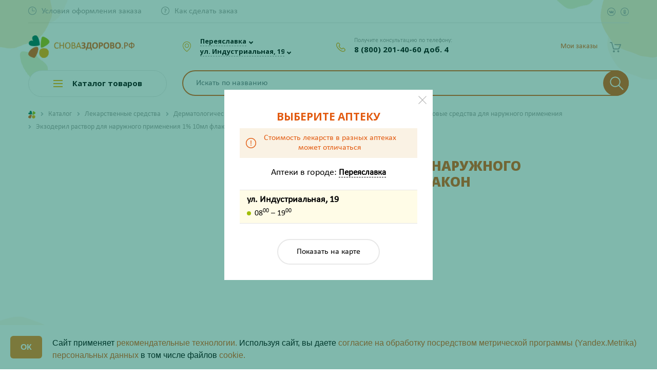

--- FILE ---
content_type: text/html; charset=utf-8
request_url: https://www.google.com/recaptcha/api2/anchor?ar=1&k=6LcEyKodAAAAAMcXgKL-HVvdJ7vr2U6lsEebuGp9&co=aHR0cHM6Ly9wZXJleWFzbGF2a2Euc25vdmF6ZG9yb3ZvLnJ1OjQ0Mw..&hl=en&v=PoyoqOPhxBO7pBk68S4YbpHZ&size=invisible&anchor-ms=20000&execute-ms=30000&cb=w32hhoe1x2xa
body_size: 48719
content:
<!DOCTYPE HTML><html dir="ltr" lang="en"><head><meta http-equiv="Content-Type" content="text/html; charset=UTF-8">
<meta http-equiv="X-UA-Compatible" content="IE=edge">
<title>reCAPTCHA</title>
<style type="text/css">
/* cyrillic-ext */
@font-face {
  font-family: 'Roboto';
  font-style: normal;
  font-weight: 400;
  font-stretch: 100%;
  src: url(//fonts.gstatic.com/s/roboto/v48/KFO7CnqEu92Fr1ME7kSn66aGLdTylUAMa3GUBHMdazTgWw.woff2) format('woff2');
  unicode-range: U+0460-052F, U+1C80-1C8A, U+20B4, U+2DE0-2DFF, U+A640-A69F, U+FE2E-FE2F;
}
/* cyrillic */
@font-face {
  font-family: 'Roboto';
  font-style: normal;
  font-weight: 400;
  font-stretch: 100%;
  src: url(//fonts.gstatic.com/s/roboto/v48/KFO7CnqEu92Fr1ME7kSn66aGLdTylUAMa3iUBHMdazTgWw.woff2) format('woff2');
  unicode-range: U+0301, U+0400-045F, U+0490-0491, U+04B0-04B1, U+2116;
}
/* greek-ext */
@font-face {
  font-family: 'Roboto';
  font-style: normal;
  font-weight: 400;
  font-stretch: 100%;
  src: url(//fonts.gstatic.com/s/roboto/v48/KFO7CnqEu92Fr1ME7kSn66aGLdTylUAMa3CUBHMdazTgWw.woff2) format('woff2');
  unicode-range: U+1F00-1FFF;
}
/* greek */
@font-face {
  font-family: 'Roboto';
  font-style: normal;
  font-weight: 400;
  font-stretch: 100%;
  src: url(//fonts.gstatic.com/s/roboto/v48/KFO7CnqEu92Fr1ME7kSn66aGLdTylUAMa3-UBHMdazTgWw.woff2) format('woff2');
  unicode-range: U+0370-0377, U+037A-037F, U+0384-038A, U+038C, U+038E-03A1, U+03A3-03FF;
}
/* math */
@font-face {
  font-family: 'Roboto';
  font-style: normal;
  font-weight: 400;
  font-stretch: 100%;
  src: url(//fonts.gstatic.com/s/roboto/v48/KFO7CnqEu92Fr1ME7kSn66aGLdTylUAMawCUBHMdazTgWw.woff2) format('woff2');
  unicode-range: U+0302-0303, U+0305, U+0307-0308, U+0310, U+0312, U+0315, U+031A, U+0326-0327, U+032C, U+032F-0330, U+0332-0333, U+0338, U+033A, U+0346, U+034D, U+0391-03A1, U+03A3-03A9, U+03B1-03C9, U+03D1, U+03D5-03D6, U+03F0-03F1, U+03F4-03F5, U+2016-2017, U+2034-2038, U+203C, U+2040, U+2043, U+2047, U+2050, U+2057, U+205F, U+2070-2071, U+2074-208E, U+2090-209C, U+20D0-20DC, U+20E1, U+20E5-20EF, U+2100-2112, U+2114-2115, U+2117-2121, U+2123-214F, U+2190, U+2192, U+2194-21AE, U+21B0-21E5, U+21F1-21F2, U+21F4-2211, U+2213-2214, U+2216-22FF, U+2308-230B, U+2310, U+2319, U+231C-2321, U+2336-237A, U+237C, U+2395, U+239B-23B7, U+23D0, U+23DC-23E1, U+2474-2475, U+25AF, U+25B3, U+25B7, U+25BD, U+25C1, U+25CA, U+25CC, U+25FB, U+266D-266F, U+27C0-27FF, U+2900-2AFF, U+2B0E-2B11, U+2B30-2B4C, U+2BFE, U+3030, U+FF5B, U+FF5D, U+1D400-1D7FF, U+1EE00-1EEFF;
}
/* symbols */
@font-face {
  font-family: 'Roboto';
  font-style: normal;
  font-weight: 400;
  font-stretch: 100%;
  src: url(//fonts.gstatic.com/s/roboto/v48/KFO7CnqEu92Fr1ME7kSn66aGLdTylUAMaxKUBHMdazTgWw.woff2) format('woff2');
  unicode-range: U+0001-000C, U+000E-001F, U+007F-009F, U+20DD-20E0, U+20E2-20E4, U+2150-218F, U+2190, U+2192, U+2194-2199, U+21AF, U+21E6-21F0, U+21F3, U+2218-2219, U+2299, U+22C4-22C6, U+2300-243F, U+2440-244A, U+2460-24FF, U+25A0-27BF, U+2800-28FF, U+2921-2922, U+2981, U+29BF, U+29EB, U+2B00-2BFF, U+4DC0-4DFF, U+FFF9-FFFB, U+10140-1018E, U+10190-1019C, U+101A0, U+101D0-101FD, U+102E0-102FB, U+10E60-10E7E, U+1D2C0-1D2D3, U+1D2E0-1D37F, U+1F000-1F0FF, U+1F100-1F1AD, U+1F1E6-1F1FF, U+1F30D-1F30F, U+1F315, U+1F31C, U+1F31E, U+1F320-1F32C, U+1F336, U+1F378, U+1F37D, U+1F382, U+1F393-1F39F, U+1F3A7-1F3A8, U+1F3AC-1F3AF, U+1F3C2, U+1F3C4-1F3C6, U+1F3CA-1F3CE, U+1F3D4-1F3E0, U+1F3ED, U+1F3F1-1F3F3, U+1F3F5-1F3F7, U+1F408, U+1F415, U+1F41F, U+1F426, U+1F43F, U+1F441-1F442, U+1F444, U+1F446-1F449, U+1F44C-1F44E, U+1F453, U+1F46A, U+1F47D, U+1F4A3, U+1F4B0, U+1F4B3, U+1F4B9, U+1F4BB, U+1F4BF, U+1F4C8-1F4CB, U+1F4D6, U+1F4DA, U+1F4DF, U+1F4E3-1F4E6, U+1F4EA-1F4ED, U+1F4F7, U+1F4F9-1F4FB, U+1F4FD-1F4FE, U+1F503, U+1F507-1F50B, U+1F50D, U+1F512-1F513, U+1F53E-1F54A, U+1F54F-1F5FA, U+1F610, U+1F650-1F67F, U+1F687, U+1F68D, U+1F691, U+1F694, U+1F698, U+1F6AD, U+1F6B2, U+1F6B9-1F6BA, U+1F6BC, U+1F6C6-1F6CF, U+1F6D3-1F6D7, U+1F6E0-1F6EA, U+1F6F0-1F6F3, U+1F6F7-1F6FC, U+1F700-1F7FF, U+1F800-1F80B, U+1F810-1F847, U+1F850-1F859, U+1F860-1F887, U+1F890-1F8AD, U+1F8B0-1F8BB, U+1F8C0-1F8C1, U+1F900-1F90B, U+1F93B, U+1F946, U+1F984, U+1F996, U+1F9E9, U+1FA00-1FA6F, U+1FA70-1FA7C, U+1FA80-1FA89, U+1FA8F-1FAC6, U+1FACE-1FADC, U+1FADF-1FAE9, U+1FAF0-1FAF8, U+1FB00-1FBFF;
}
/* vietnamese */
@font-face {
  font-family: 'Roboto';
  font-style: normal;
  font-weight: 400;
  font-stretch: 100%;
  src: url(//fonts.gstatic.com/s/roboto/v48/KFO7CnqEu92Fr1ME7kSn66aGLdTylUAMa3OUBHMdazTgWw.woff2) format('woff2');
  unicode-range: U+0102-0103, U+0110-0111, U+0128-0129, U+0168-0169, U+01A0-01A1, U+01AF-01B0, U+0300-0301, U+0303-0304, U+0308-0309, U+0323, U+0329, U+1EA0-1EF9, U+20AB;
}
/* latin-ext */
@font-face {
  font-family: 'Roboto';
  font-style: normal;
  font-weight: 400;
  font-stretch: 100%;
  src: url(//fonts.gstatic.com/s/roboto/v48/KFO7CnqEu92Fr1ME7kSn66aGLdTylUAMa3KUBHMdazTgWw.woff2) format('woff2');
  unicode-range: U+0100-02BA, U+02BD-02C5, U+02C7-02CC, U+02CE-02D7, U+02DD-02FF, U+0304, U+0308, U+0329, U+1D00-1DBF, U+1E00-1E9F, U+1EF2-1EFF, U+2020, U+20A0-20AB, U+20AD-20C0, U+2113, U+2C60-2C7F, U+A720-A7FF;
}
/* latin */
@font-face {
  font-family: 'Roboto';
  font-style: normal;
  font-weight: 400;
  font-stretch: 100%;
  src: url(//fonts.gstatic.com/s/roboto/v48/KFO7CnqEu92Fr1ME7kSn66aGLdTylUAMa3yUBHMdazQ.woff2) format('woff2');
  unicode-range: U+0000-00FF, U+0131, U+0152-0153, U+02BB-02BC, U+02C6, U+02DA, U+02DC, U+0304, U+0308, U+0329, U+2000-206F, U+20AC, U+2122, U+2191, U+2193, U+2212, U+2215, U+FEFF, U+FFFD;
}
/* cyrillic-ext */
@font-face {
  font-family: 'Roboto';
  font-style: normal;
  font-weight: 500;
  font-stretch: 100%;
  src: url(//fonts.gstatic.com/s/roboto/v48/KFO7CnqEu92Fr1ME7kSn66aGLdTylUAMa3GUBHMdazTgWw.woff2) format('woff2');
  unicode-range: U+0460-052F, U+1C80-1C8A, U+20B4, U+2DE0-2DFF, U+A640-A69F, U+FE2E-FE2F;
}
/* cyrillic */
@font-face {
  font-family: 'Roboto';
  font-style: normal;
  font-weight: 500;
  font-stretch: 100%;
  src: url(//fonts.gstatic.com/s/roboto/v48/KFO7CnqEu92Fr1ME7kSn66aGLdTylUAMa3iUBHMdazTgWw.woff2) format('woff2');
  unicode-range: U+0301, U+0400-045F, U+0490-0491, U+04B0-04B1, U+2116;
}
/* greek-ext */
@font-face {
  font-family: 'Roboto';
  font-style: normal;
  font-weight: 500;
  font-stretch: 100%;
  src: url(//fonts.gstatic.com/s/roboto/v48/KFO7CnqEu92Fr1ME7kSn66aGLdTylUAMa3CUBHMdazTgWw.woff2) format('woff2');
  unicode-range: U+1F00-1FFF;
}
/* greek */
@font-face {
  font-family: 'Roboto';
  font-style: normal;
  font-weight: 500;
  font-stretch: 100%;
  src: url(//fonts.gstatic.com/s/roboto/v48/KFO7CnqEu92Fr1ME7kSn66aGLdTylUAMa3-UBHMdazTgWw.woff2) format('woff2');
  unicode-range: U+0370-0377, U+037A-037F, U+0384-038A, U+038C, U+038E-03A1, U+03A3-03FF;
}
/* math */
@font-face {
  font-family: 'Roboto';
  font-style: normal;
  font-weight: 500;
  font-stretch: 100%;
  src: url(//fonts.gstatic.com/s/roboto/v48/KFO7CnqEu92Fr1ME7kSn66aGLdTylUAMawCUBHMdazTgWw.woff2) format('woff2');
  unicode-range: U+0302-0303, U+0305, U+0307-0308, U+0310, U+0312, U+0315, U+031A, U+0326-0327, U+032C, U+032F-0330, U+0332-0333, U+0338, U+033A, U+0346, U+034D, U+0391-03A1, U+03A3-03A9, U+03B1-03C9, U+03D1, U+03D5-03D6, U+03F0-03F1, U+03F4-03F5, U+2016-2017, U+2034-2038, U+203C, U+2040, U+2043, U+2047, U+2050, U+2057, U+205F, U+2070-2071, U+2074-208E, U+2090-209C, U+20D0-20DC, U+20E1, U+20E5-20EF, U+2100-2112, U+2114-2115, U+2117-2121, U+2123-214F, U+2190, U+2192, U+2194-21AE, U+21B0-21E5, U+21F1-21F2, U+21F4-2211, U+2213-2214, U+2216-22FF, U+2308-230B, U+2310, U+2319, U+231C-2321, U+2336-237A, U+237C, U+2395, U+239B-23B7, U+23D0, U+23DC-23E1, U+2474-2475, U+25AF, U+25B3, U+25B7, U+25BD, U+25C1, U+25CA, U+25CC, U+25FB, U+266D-266F, U+27C0-27FF, U+2900-2AFF, U+2B0E-2B11, U+2B30-2B4C, U+2BFE, U+3030, U+FF5B, U+FF5D, U+1D400-1D7FF, U+1EE00-1EEFF;
}
/* symbols */
@font-face {
  font-family: 'Roboto';
  font-style: normal;
  font-weight: 500;
  font-stretch: 100%;
  src: url(//fonts.gstatic.com/s/roboto/v48/KFO7CnqEu92Fr1ME7kSn66aGLdTylUAMaxKUBHMdazTgWw.woff2) format('woff2');
  unicode-range: U+0001-000C, U+000E-001F, U+007F-009F, U+20DD-20E0, U+20E2-20E4, U+2150-218F, U+2190, U+2192, U+2194-2199, U+21AF, U+21E6-21F0, U+21F3, U+2218-2219, U+2299, U+22C4-22C6, U+2300-243F, U+2440-244A, U+2460-24FF, U+25A0-27BF, U+2800-28FF, U+2921-2922, U+2981, U+29BF, U+29EB, U+2B00-2BFF, U+4DC0-4DFF, U+FFF9-FFFB, U+10140-1018E, U+10190-1019C, U+101A0, U+101D0-101FD, U+102E0-102FB, U+10E60-10E7E, U+1D2C0-1D2D3, U+1D2E0-1D37F, U+1F000-1F0FF, U+1F100-1F1AD, U+1F1E6-1F1FF, U+1F30D-1F30F, U+1F315, U+1F31C, U+1F31E, U+1F320-1F32C, U+1F336, U+1F378, U+1F37D, U+1F382, U+1F393-1F39F, U+1F3A7-1F3A8, U+1F3AC-1F3AF, U+1F3C2, U+1F3C4-1F3C6, U+1F3CA-1F3CE, U+1F3D4-1F3E0, U+1F3ED, U+1F3F1-1F3F3, U+1F3F5-1F3F7, U+1F408, U+1F415, U+1F41F, U+1F426, U+1F43F, U+1F441-1F442, U+1F444, U+1F446-1F449, U+1F44C-1F44E, U+1F453, U+1F46A, U+1F47D, U+1F4A3, U+1F4B0, U+1F4B3, U+1F4B9, U+1F4BB, U+1F4BF, U+1F4C8-1F4CB, U+1F4D6, U+1F4DA, U+1F4DF, U+1F4E3-1F4E6, U+1F4EA-1F4ED, U+1F4F7, U+1F4F9-1F4FB, U+1F4FD-1F4FE, U+1F503, U+1F507-1F50B, U+1F50D, U+1F512-1F513, U+1F53E-1F54A, U+1F54F-1F5FA, U+1F610, U+1F650-1F67F, U+1F687, U+1F68D, U+1F691, U+1F694, U+1F698, U+1F6AD, U+1F6B2, U+1F6B9-1F6BA, U+1F6BC, U+1F6C6-1F6CF, U+1F6D3-1F6D7, U+1F6E0-1F6EA, U+1F6F0-1F6F3, U+1F6F7-1F6FC, U+1F700-1F7FF, U+1F800-1F80B, U+1F810-1F847, U+1F850-1F859, U+1F860-1F887, U+1F890-1F8AD, U+1F8B0-1F8BB, U+1F8C0-1F8C1, U+1F900-1F90B, U+1F93B, U+1F946, U+1F984, U+1F996, U+1F9E9, U+1FA00-1FA6F, U+1FA70-1FA7C, U+1FA80-1FA89, U+1FA8F-1FAC6, U+1FACE-1FADC, U+1FADF-1FAE9, U+1FAF0-1FAF8, U+1FB00-1FBFF;
}
/* vietnamese */
@font-face {
  font-family: 'Roboto';
  font-style: normal;
  font-weight: 500;
  font-stretch: 100%;
  src: url(//fonts.gstatic.com/s/roboto/v48/KFO7CnqEu92Fr1ME7kSn66aGLdTylUAMa3OUBHMdazTgWw.woff2) format('woff2');
  unicode-range: U+0102-0103, U+0110-0111, U+0128-0129, U+0168-0169, U+01A0-01A1, U+01AF-01B0, U+0300-0301, U+0303-0304, U+0308-0309, U+0323, U+0329, U+1EA0-1EF9, U+20AB;
}
/* latin-ext */
@font-face {
  font-family: 'Roboto';
  font-style: normal;
  font-weight: 500;
  font-stretch: 100%;
  src: url(//fonts.gstatic.com/s/roboto/v48/KFO7CnqEu92Fr1ME7kSn66aGLdTylUAMa3KUBHMdazTgWw.woff2) format('woff2');
  unicode-range: U+0100-02BA, U+02BD-02C5, U+02C7-02CC, U+02CE-02D7, U+02DD-02FF, U+0304, U+0308, U+0329, U+1D00-1DBF, U+1E00-1E9F, U+1EF2-1EFF, U+2020, U+20A0-20AB, U+20AD-20C0, U+2113, U+2C60-2C7F, U+A720-A7FF;
}
/* latin */
@font-face {
  font-family: 'Roboto';
  font-style: normal;
  font-weight: 500;
  font-stretch: 100%;
  src: url(//fonts.gstatic.com/s/roboto/v48/KFO7CnqEu92Fr1ME7kSn66aGLdTylUAMa3yUBHMdazQ.woff2) format('woff2');
  unicode-range: U+0000-00FF, U+0131, U+0152-0153, U+02BB-02BC, U+02C6, U+02DA, U+02DC, U+0304, U+0308, U+0329, U+2000-206F, U+20AC, U+2122, U+2191, U+2193, U+2212, U+2215, U+FEFF, U+FFFD;
}
/* cyrillic-ext */
@font-face {
  font-family: 'Roboto';
  font-style: normal;
  font-weight: 900;
  font-stretch: 100%;
  src: url(//fonts.gstatic.com/s/roboto/v48/KFO7CnqEu92Fr1ME7kSn66aGLdTylUAMa3GUBHMdazTgWw.woff2) format('woff2');
  unicode-range: U+0460-052F, U+1C80-1C8A, U+20B4, U+2DE0-2DFF, U+A640-A69F, U+FE2E-FE2F;
}
/* cyrillic */
@font-face {
  font-family: 'Roboto';
  font-style: normal;
  font-weight: 900;
  font-stretch: 100%;
  src: url(//fonts.gstatic.com/s/roboto/v48/KFO7CnqEu92Fr1ME7kSn66aGLdTylUAMa3iUBHMdazTgWw.woff2) format('woff2');
  unicode-range: U+0301, U+0400-045F, U+0490-0491, U+04B0-04B1, U+2116;
}
/* greek-ext */
@font-face {
  font-family: 'Roboto';
  font-style: normal;
  font-weight: 900;
  font-stretch: 100%;
  src: url(//fonts.gstatic.com/s/roboto/v48/KFO7CnqEu92Fr1ME7kSn66aGLdTylUAMa3CUBHMdazTgWw.woff2) format('woff2');
  unicode-range: U+1F00-1FFF;
}
/* greek */
@font-face {
  font-family: 'Roboto';
  font-style: normal;
  font-weight: 900;
  font-stretch: 100%;
  src: url(//fonts.gstatic.com/s/roboto/v48/KFO7CnqEu92Fr1ME7kSn66aGLdTylUAMa3-UBHMdazTgWw.woff2) format('woff2');
  unicode-range: U+0370-0377, U+037A-037F, U+0384-038A, U+038C, U+038E-03A1, U+03A3-03FF;
}
/* math */
@font-face {
  font-family: 'Roboto';
  font-style: normal;
  font-weight: 900;
  font-stretch: 100%;
  src: url(//fonts.gstatic.com/s/roboto/v48/KFO7CnqEu92Fr1ME7kSn66aGLdTylUAMawCUBHMdazTgWw.woff2) format('woff2');
  unicode-range: U+0302-0303, U+0305, U+0307-0308, U+0310, U+0312, U+0315, U+031A, U+0326-0327, U+032C, U+032F-0330, U+0332-0333, U+0338, U+033A, U+0346, U+034D, U+0391-03A1, U+03A3-03A9, U+03B1-03C9, U+03D1, U+03D5-03D6, U+03F0-03F1, U+03F4-03F5, U+2016-2017, U+2034-2038, U+203C, U+2040, U+2043, U+2047, U+2050, U+2057, U+205F, U+2070-2071, U+2074-208E, U+2090-209C, U+20D0-20DC, U+20E1, U+20E5-20EF, U+2100-2112, U+2114-2115, U+2117-2121, U+2123-214F, U+2190, U+2192, U+2194-21AE, U+21B0-21E5, U+21F1-21F2, U+21F4-2211, U+2213-2214, U+2216-22FF, U+2308-230B, U+2310, U+2319, U+231C-2321, U+2336-237A, U+237C, U+2395, U+239B-23B7, U+23D0, U+23DC-23E1, U+2474-2475, U+25AF, U+25B3, U+25B7, U+25BD, U+25C1, U+25CA, U+25CC, U+25FB, U+266D-266F, U+27C0-27FF, U+2900-2AFF, U+2B0E-2B11, U+2B30-2B4C, U+2BFE, U+3030, U+FF5B, U+FF5D, U+1D400-1D7FF, U+1EE00-1EEFF;
}
/* symbols */
@font-face {
  font-family: 'Roboto';
  font-style: normal;
  font-weight: 900;
  font-stretch: 100%;
  src: url(//fonts.gstatic.com/s/roboto/v48/KFO7CnqEu92Fr1ME7kSn66aGLdTylUAMaxKUBHMdazTgWw.woff2) format('woff2');
  unicode-range: U+0001-000C, U+000E-001F, U+007F-009F, U+20DD-20E0, U+20E2-20E4, U+2150-218F, U+2190, U+2192, U+2194-2199, U+21AF, U+21E6-21F0, U+21F3, U+2218-2219, U+2299, U+22C4-22C6, U+2300-243F, U+2440-244A, U+2460-24FF, U+25A0-27BF, U+2800-28FF, U+2921-2922, U+2981, U+29BF, U+29EB, U+2B00-2BFF, U+4DC0-4DFF, U+FFF9-FFFB, U+10140-1018E, U+10190-1019C, U+101A0, U+101D0-101FD, U+102E0-102FB, U+10E60-10E7E, U+1D2C0-1D2D3, U+1D2E0-1D37F, U+1F000-1F0FF, U+1F100-1F1AD, U+1F1E6-1F1FF, U+1F30D-1F30F, U+1F315, U+1F31C, U+1F31E, U+1F320-1F32C, U+1F336, U+1F378, U+1F37D, U+1F382, U+1F393-1F39F, U+1F3A7-1F3A8, U+1F3AC-1F3AF, U+1F3C2, U+1F3C4-1F3C6, U+1F3CA-1F3CE, U+1F3D4-1F3E0, U+1F3ED, U+1F3F1-1F3F3, U+1F3F5-1F3F7, U+1F408, U+1F415, U+1F41F, U+1F426, U+1F43F, U+1F441-1F442, U+1F444, U+1F446-1F449, U+1F44C-1F44E, U+1F453, U+1F46A, U+1F47D, U+1F4A3, U+1F4B0, U+1F4B3, U+1F4B9, U+1F4BB, U+1F4BF, U+1F4C8-1F4CB, U+1F4D6, U+1F4DA, U+1F4DF, U+1F4E3-1F4E6, U+1F4EA-1F4ED, U+1F4F7, U+1F4F9-1F4FB, U+1F4FD-1F4FE, U+1F503, U+1F507-1F50B, U+1F50D, U+1F512-1F513, U+1F53E-1F54A, U+1F54F-1F5FA, U+1F610, U+1F650-1F67F, U+1F687, U+1F68D, U+1F691, U+1F694, U+1F698, U+1F6AD, U+1F6B2, U+1F6B9-1F6BA, U+1F6BC, U+1F6C6-1F6CF, U+1F6D3-1F6D7, U+1F6E0-1F6EA, U+1F6F0-1F6F3, U+1F6F7-1F6FC, U+1F700-1F7FF, U+1F800-1F80B, U+1F810-1F847, U+1F850-1F859, U+1F860-1F887, U+1F890-1F8AD, U+1F8B0-1F8BB, U+1F8C0-1F8C1, U+1F900-1F90B, U+1F93B, U+1F946, U+1F984, U+1F996, U+1F9E9, U+1FA00-1FA6F, U+1FA70-1FA7C, U+1FA80-1FA89, U+1FA8F-1FAC6, U+1FACE-1FADC, U+1FADF-1FAE9, U+1FAF0-1FAF8, U+1FB00-1FBFF;
}
/* vietnamese */
@font-face {
  font-family: 'Roboto';
  font-style: normal;
  font-weight: 900;
  font-stretch: 100%;
  src: url(//fonts.gstatic.com/s/roboto/v48/KFO7CnqEu92Fr1ME7kSn66aGLdTylUAMa3OUBHMdazTgWw.woff2) format('woff2');
  unicode-range: U+0102-0103, U+0110-0111, U+0128-0129, U+0168-0169, U+01A0-01A1, U+01AF-01B0, U+0300-0301, U+0303-0304, U+0308-0309, U+0323, U+0329, U+1EA0-1EF9, U+20AB;
}
/* latin-ext */
@font-face {
  font-family: 'Roboto';
  font-style: normal;
  font-weight: 900;
  font-stretch: 100%;
  src: url(//fonts.gstatic.com/s/roboto/v48/KFO7CnqEu92Fr1ME7kSn66aGLdTylUAMa3KUBHMdazTgWw.woff2) format('woff2');
  unicode-range: U+0100-02BA, U+02BD-02C5, U+02C7-02CC, U+02CE-02D7, U+02DD-02FF, U+0304, U+0308, U+0329, U+1D00-1DBF, U+1E00-1E9F, U+1EF2-1EFF, U+2020, U+20A0-20AB, U+20AD-20C0, U+2113, U+2C60-2C7F, U+A720-A7FF;
}
/* latin */
@font-face {
  font-family: 'Roboto';
  font-style: normal;
  font-weight: 900;
  font-stretch: 100%;
  src: url(//fonts.gstatic.com/s/roboto/v48/KFO7CnqEu92Fr1ME7kSn66aGLdTylUAMa3yUBHMdazQ.woff2) format('woff2');
  unicode-range: U+0000-00FF, U+0131, U+0152-0153, U+02BB-02BC, U+02C6, U+02DA, U+02DC, U+0304, U+0308, U+0329, U+2000-206F, U+20AC, U+2122, U+2191, U+2193, U+2212, U+2215, U+FEFF, U+FFFD;
}

</style>
<link rel="stylesheet" type="text/css" href="https://www.gstatic.com/recaptcha/releases/PoyoqOPhxBO7pBk68S4YbpHZ/styles__ltr.css">
<script nonce="xQAXnToXutVWX9LsKk87yg" type="text/javascript">window['__recaptcha_api'] = 'https://www.google.com/recaptcha/api2/';</script>
<script type="text/javascript" src="https://www.gstatic.com/recaptcha/releases/PoyoqOPhxBO7pBk68S4YbpHZ/recaptcha__en.js" nonce="xQAXnToXutVWX9LsKk87yg">
      
    </script></head>
<body><div id="rc-anchor-alert" class="rc-anchor-alert"></div>
<input type="hidden" id="recaptcha-token" value="[base64]">
<script type="text/javascript" nonce="xQAXnToXutVWX9LsKk87yg">
      recaptcha.anchor.Main.init("[\x22ainput\x22,[\x22bgdata\x22,\x22\x22,\[base64]/[base64]/[base64]/ZyhXLGgpOnEoW04sMjEsbF0sVywwKSxoKSxmYWxzZSxmYWxzZSl9Y2F0Y2goayl7RygzNTgsVyk/[base64]/[base64]/[base64]/[base64]/[base64]/[base64]/[base64]/bmV3IEJbT10oRFswXSk6dz09Mj9uZXcgQltPXShEWzBdLERbMV0pOnc9PTM/bmV3IEJbT10oRFswXSxEWzFdLERbMl0pOnc9PTQ/[base64]/[base64]/[base64]/[base64]/[base64]\\u003d\x22,\[base64]\x22,\x22bFdqTV7ChlDCjh7CscKfwoLDjsOnO8OrTcOHwokHC8KVwpBLw7d7woBOwpt0O8Ozw7rCtiHClMK/b3cXGcKbwpbDtCZpwoNgQcKnAsOnQCLCgXRoBFPCugdxw5YUX8KaE8KDw63Dt23ClTfDkMK7ecO+wq7CpW/Co3jCsEPCmQ5aKsKWwqHCnCU1wq9fw6zCi1lADVE0BA0OwqjDozbDo8OZSh7CnMOQWBdMwqw9wqNIwoFgwr3Dn3gJw7LDjDXCn8OvA2/CsC4gwozClDgQOUTCrDcUcMOEVljCgHEjw67DqsKkwqUNdVbCtGcLM8KrBcOvwoTDqTDCuFDDs8O2RMKcw6jCocO7w7VfIR/DuMKrfsKhw6R6OsOdw5sewp7Cm8KOMsKRw4UHw7oBf8OWSF7Cs8O+wq1Nw4zCqsKLw43Dh8O7IzHDnsKHAQXCpV7CkXLClMKtw78WesOhb2ZfJTZmJ0EIw6fCoSE+w5bDqmrDmMOswp8Sw6rCj24fBQfDuE8cB1PDiAg1w4oPJSPCpcOdwr/CnyxYw49Pw6DDl8KNwqnCt3HCncOIwroPwprCpcO9aMK8EA0Aw48xBcKzXMK/Xi5ncMKkwp/ClBfDmlpew4pRI8Klw4fDn8OSw5l5WMOnw5jCg0LCnko+Q2Qlw4tnAkXChMK9w7FzMihITlsdwptCw6YAAcKOHC9VwrE4w7tiVirDvMOxwr1vw4TDjkxOXsOrQld/SsOdw6/DvsOuG8KNGcOzf8KKw60bLFxOwoJDMXHCnSfCrcKhw64ZwqcqwqsXMU7CpsKBZxYzwq7DsMKCwoknwq3DjsOHw5xtbQ4qw6ICw5LCocKtasOBwp5hccK8w4RbOcOIw75KLj3Clm/Cuy7Cv8KCS8O5w5jDuyx2w6stw40+wptow61Mw6N2wqUHwojCuwDCggXCigDCjmBYwotxdsKawoJkEChdERESw5NtwpQPwrHCn0VqcsK0T8KOQ8OXw5LDoWRPMcOIwrvCtsKFw6DCi8K9w6zDg2FQwq0/DgbCqMKFw7JJKcKKQWVRwpI5ZcOEwrvClms0wqXCvWnDksOKw6kZJTPDmMKxwqoAWjnDtsOwGsOEbMOFw4MEw6EXNx3Dp8OPPsOgMMOSLG7DoVMow5bCkcOaD07CmGTCkid8w4/ChCE7NMO+McOxwqjCjlYQwrnDl03Dp1zCuW3Din7CoTjDusK5wokFYMK/YnfDiDbCocOvesOTTHLDt37CvnXDly7CnsOvFDN1wrhTw4vDvcKpw5fDu33CqcOww7vCk8OwSRPCpSLDmcOtPsK0UcOmRsKmXcKNw7LDucOkw4Nbck/[base64]/DqcO8UwJHEsK4w4gTwrfCvnFdUMKowrbCl8KgOh9UKsOSw7FCw5zCnsK2F2zCnm7CpcKOw4law7zDvcK3XMOGHV/[base64]/DnMK7w6jDqUpZwrQrwoLDllnCqS/Cn8O8wp/[base64]/CtcK/[base64]/wo0RAUBCU8K/[base64]/DqcOhK8KKfn89a1fDkMO/O2LCs1TCslfDnU4YwpXDlcOEe8O0w73Dv8Ohw4XDj2IYw7XCjybDhhbCiSJHw7oowq/Du8OBwpvCqMOnSMKPwqfDm8OvwobCvG9GLErCkMKNG8KWwopkZCVswrdNVHrCpMOHwqvDgMOWJ3LCphTDpG/CoMOewqglTg/[base64]/CqhwtAcOueMKHw7/DtcOqBBzDl8OJfj/Ck8KMA8OZC303OcOhwqbDlMKfwoLCj3/Dt8OaM8KIw7vDsMKwQsKdFcK1w5t1EnREw6vCm0TChcOkQlXCjmXCtH9vw4vDpilTDsKEwpPCt2/[base64]/w7HDhiLDm1cLw4BSwoNIMsK+w5TCv8OjYw1DHB3DuDBSwpfDvMKLw7l4S0/Di00Bw61yRsK9w4DCmW9Bw5hxXMKRwpkFwoF2DSJQw5c2LAMaUwvCiMO3w7ATw47CnHR7H8KqS8KxwpVoXT7CrTo6w7oTB8ODwqxWS2PDicKCwrowSS0Xwo/CjwsxUn1awrUgYcO9TsO3NWR4XcOgIALDjXLCvCIxOAh9f8OSw7/Ct2N1w6Y6ImEuw6dbcl3CviHDgcOKeWJZZsOXAMOAwpxjwo3Ct8KoWGlmw4LCmVlwwp5eeMOYeBkfUxA6c8KFw6nDuMKowqjCusOnwpBbwrwNRkPCp8KbMGnDjGx/w6Q4dcKtwrDDjMKNw4DDoMKqw6w3wpsHw5XDgcKaL8KRwq7DtFA7UW/ChMKfw6tyw5Qjwq0fwrHCvgYSRRF+Dl0RV8OEDcOac8KWwoLDocKFLcKBw51swo8kw7U+bVjCvzwhDFjCgg7Cm8K1w5TCoHVHZMOxw4bCv8KyTcK0w7LCvGU/w7bCtG0Cwp9sMcK8E3XCrWZRY8O2P8KnF8Kww68Bw5sLccK9w77Cs8OKalLDrcK7w6PCssK6w5Jywqsnd1M4wqvDvUU6N8K/BMKSXMOuw79XUyfCn09ZGHtzwpvCl8KWw5B2V8KNAhtCBCYaesKfcFQxJMOYVsO0LFU3bcKfw6DCqsOQwqzCucKXNjTCqsO/w4fCkR4zwqkFwrjCkUbDkSXDocK1w7vCnGtcAGBNw4xkfhHDrirCn2hhBUllDcOqecKlwozCj1I2KE7CtsKrw4jDtxnDucKbw5nCgitYw65hQ8ONBC17QMOsfsO0w43CiS/CngoXLmjCmMOMRGtDTwViw5PDtsKREMOLw4U+w6ojI1lhU8KtQMKXw4zDsMOdMsKQwrobwoTDuTLCusKvwovDqWAFwqQ+w6rDgsKaE0A1AcOcGMKoecOlwrJ/wqxydifCgyokc8O2wrEtwqbCtBjDuCHCqgLDp8OOw5DDjMOxRxUrX8Oow6vDs8OHw7DDuMOzPj3DjQrDh8O7I8Kgw65+wqfClcKbwo5Ew44NeS8Qw7DCnMOPC8OPw4NDwq/CiXfClgzDosOmw6nDuMKAe8Kdw6M/wrfCssO1wpFvwofDli/Dow/CszYWwqrCmHHCvCR3UcKsRMOgwoBSw4zChsOxQMKnEVRDa8Klw47DscO9w4zDkcK/w4jCicOOBMKbbRXCuEnDrcOdwpbCosO3w7bCkcKQEcOQw7U1TktEB3zCscOVGcOAw69yw5Uiw4PDtMKUwq02woTDmsKHcMO1w5pjw4AhFsOwfzXCiVTCt1tnw6TCvsK5ODnCoVAQD1rCmsKQdMOswplBw4/[base64]/w4RDecKwTD8ow6cqLsOKwr8EwrILNU5cZMOKwpV5XHvDssKNKsKVw5YjHcK8wo4AdkjDil3Ck0XDuwrDnnFLw6wuWcOywpglwp0Oa17Cs8KIIsK6w5jDuW/DvAVYw7HDimLDnFXCv8O3w4rCoDoaR0rCqsO9wq1dw4hZBMK5aGnDosKDwrLCsgI3BDPDscOkw6x/[base64]/[base64]/DgXgUTcOjFcKwAW7Cix7Drj7CksKaSTTCsV54wqJRw5jCrcK/FmNowqojw47CtWDDhHbDuRDDpsK4RifCrGMSP18Ow6pnwoHCm8Ope00Ew74INE8GSA4IEz3CvcKiwo/Drg3DoU9wbjNXw7bCsFvDrRjDn8KhKX3Cr8KwQQfDvcKRLi5cFy12Bn84OkbDtA5UwrRyw7UIE8O7TMKewpXDqStNMMO/[base64]/DrsKuAz/DgsK8ZXLCmzsFwqvDhBwFwoVgwqkzw44Iw5DDhcOXN8Oow60WQBY9QsOaw55Nw586QWZIEiPCkWHDrH4pwp7Do2Q0NyYdwo9Yw4bDoMK5M8K6w6rDpsKuGcO7H8Ocwr06wqjCjENSwqpfwpRJTcOSw7DClcK4ZVPCo8OewoEGF8ORwoPCpcKuI8O2wqxbSzPDsEY5w5/ChDTDjcOZCcOENhViw6HCgQYMwot8RMKMD1DDj8KJw6Q+wrXCgcKxeMOSw7cSZcKRC8OxwqcPw6Fdw7vDs8OMwqclw7HCssKGwrXDs8KhGsOrw7EoTkluU8KmUmDCu2PCoSvDpMK/Y3M0wot+w5Mjw4PCkDZrw6XCosK6wos8AMOFwpPDqxs3wrh7Sl/CoHgYwphiBwAQfwrDuj1nCUptw6dTw7dVw53CssO+w6vDllfDhhFbw7XCsXhmYBLDicOOTUErw7R0WCzDosO5wpfDgm7DqcKYwohgw6vCt8O/PMKtwroiwpLCrMKXScKfA8Ocw43CoxfDk8ORJsK1wotWw6Uce8Ovw6AAwroMw6PDng/DlnfDswRQd8KvUMOadsKkw7ETa3sSAcKYbjPCqwpWAcKtwp1cHjoZwrjDsynDk8K+XMKywq3DsXHDgcOsw5TCiX4hw4bClXzDhMO2w6huasK/NcO2w4DCqXpIK8Kkw7onLMOrw4lowq1BJlRQwprClMO8wpcRVcOKw7bCqjNha8Kyw6kKCcKRwrpJKMOmwpnCk1HCo8KXR8OHJQXDlh8Zw6/Ckh/DnXgww5VnTBNGKzt2w7pUYQNUw4/[base64]/DtgIew4Mqw4lcw63CnAgRw7wrwoR2w5HCgMKkwpJ7FShoHG8tH2rCmDvCqMKewqM4w5JPFcKbwpFPF2NDw4dUwo/DhsO3wqt2QGfDosKzFMOWY8K/w4PDmMORBlnDgXgzJsKxfMOJwoDCglMzIAQ0AcOZc8KkH8OXwpVJw7DCoMKXdArCpsKlwr0Twrobw7zCqmo2w7lCVloTwoHChV8hfH4Nw67CgAo9aRTDpcOkTUXDjMOSwrhLw6VlWcKmZCVKPcOAWWcgw41GwpQEw5jDp8OSw4AFKS12wq9eBcKVwq/[base64]/[base64]/DjDdGa0XDtzjCi8KhwoDDmsO1w4ZxdEjDisKXw57DjmAVwokSCMKcw5/DtB7Crg9WOsOBw7AlYQciHsKrcsKxKm3DuknCh0UKw4rDmVZGw6fDrwxLw53CkDQnZBgtLHfCgsKFLEt0dcKBdQQbwrtNLCl6a1J9M0IEw6zDvsKBwqXDrjbDlR9ywp4Rw4zCv0PCncOrw78sJCYNAcOtwpjDm0hFw5vCscKgalfDhMOfNcOYwq0UwqHDsWImZyUpDW/CvG5DDsO/[base64]/HcKnw5hcUMKww5hsbWhhCD/Dm18KXMOlwrJRwofCr2LDuMKDwp57EMKXYnhxCHI4w6HDjMOOQcKsw6HDviBZYTbCnWUqwpZsw5fCoTpaTDQ2wprCpgcMaWAZMsO4AMK9w5dmw5fDtlvCo30QwqnDvC9yw7bDmxg8FcKKwrR6wp/[base64]/wqLCtsKOQMOTVsKlU0VEw45YwrDCvlMnPsKpUFzDn1HCjMKqGV/[base64]/CmMKgSsOUBwxiw75EwpxEwp3CiDTCt8KjdzIQwrfDjMKfWTw/[base64]/Ds8K6fMKMwrLClgfCicO6HMKxQk3CjBLDicOwAQPClCvDvcK8ScKdJElrQkhTOFvCpcKhw7YowoRSPhVlw5vCjcKyw6bDtcK8w7/DlClzeMOXYiLDoC4aw5jCucOFEcOwwrHDoB7DlMKywql6BsKNwqjDocK4QiYSSMKFw6/CpCYJYl9xw4nDosKPw5cWZ27DrMO1w5nDjsKOwofCvDUIw5luw53DnTLDlsK7ek9neWcHw4sZI8K5w6spXDbCvcK6wr/DvGghAcKALsKvw4EEw5c0AcKZTB3DnTIRIsKSw6oFw44/HSI7woUsNELCjATDmMKDw6sTE8K9VhrDjsOEw7bClwjCn8OLw57Ch8ORS8O0LVLDtsKcw7jCjDkdTE3DhETDhxXDhsK+R3t2bsKsJMKTGHEnGC0WwqlgWSnDmGE1XyZhKsOQXwbCpsOOwoTDhiAyJsOoYyHCjiHDmMKPA2liwpByPCHCkHs/w5vCjxPDgcKkCiDCtsOtw4wmAsObVcO9bkbCjCAmwqjDrzXCgcKxw5TDoMK7Am1BwoN/[base64]/w4d6EsKMJmAww4zDr8KRBwZ7NcOVN8KjwrHCpjrDlT8hLXUnwpzCgBTDlkDDgDRVHANSw4XCuFPDs8O8w7cww4hTBXh+w6wtTmUpHcKSw4pmw5hCwrB5w5/Cv8Kdw5bDokXDnD/Dh8OVSE0uHXrDg8Ofw7zCrGzCuXBUci7DgcO+dsOzw6p5ccKAw6/DtcKhL8K7I8KHwrMmw5lJw7hGwrbCmkrCjk8HT8KJw61zw5cWJnZcwpg+wonDocKhw4vDs31qfsKsw5vCr0lvw5DDpMO7e8OqTGfChTfDkDnChsKUVmfDnMOZasO5w6gUVhAcXAzDvcOrTzfDmGczJilwE07Dq03DhcK1WMOfBsKQSGXDo2vCvh/DrAhZwoAXGsOOYMOww6/CoG8UFEbCvcKqaxhHw6VuwqI9w7smH3IvwrV5HFvCpDLCjEJXw4fCosKOwp4bw4LDhsO6fmRwDMOCesOiw7xJccOIwodQUG5nwrHChRZnXcO+RMOkHcORwrlRIMKAw5/DvwApIx8SdsOiH8KKw7s/[base64]/Vz7ChjrDiwXDpsOzwoldWcKlwpnDq8OiGcOWw7jDr8OuwpYHwonDssOrOxJuw7DDl3E6Vw/CmMOnK8O7Dyk3RcKsOcKzS3Ycw64hOhDCvDvDtXPCh8KhP8O6NsKJw55Ibk1kw61DTMOLWR57YDjCosK1wrEpODl1wqdtw6PDhTHDkcKjwoTDpmdjCUh+CSw/w4FDwot3w70dEcOtUsOkSMKRZA0jHWXDrE0GfMK3ZjgIw5bDtSVWw7HDuW7CvULDocK+woHCocOzFsOBYMKLFFDCsS/[base64]/Diy52Vk1kwqfDhsK+dDEWBgVawrzDscOew6DCpcO4w7MTwqPDhcKawrBePMOfw7zDhMKwwoDCtX1Qw67CocKGUsOBPMK7w5nDvMKDUMOodmwqZxLDozRww6lgwqjDmk/[base64]/[base64]/[base64]/wqHCvWzCiBzCpTHDs8Kqw7o9w5kHw4IJdFR8Sk/CnnYjwoMmw6ZswoDChA7DnTPDq8OsHE5zw6XDmMOZwqPCoiLCtMKecsOuw51Kwp8nRzpYJcKqw4TDt8OYwqjCvMKcE8O3biPClzt/[base64]/U8KgHMOIwqrDjCAYwqLCssOtRsOUwqdFw5ZhwonCiSUtGQ7Cm0bCqcOww67CoXLCt3IQTF8uGsOzwodUwq/DncKBwo3Cpl/CniMpwr9Ef8Kwwo3CnMKyw4TCiEY/w4d/asKjwqXDhsK6K3ohwoByHMOsZcKLw7kDfzLDuhkPw6nCvcOdc1IlSjbCiMKyNcKMwpHDkcKpZMOCw7l1aMOiQCvDpWnCrMKvT8O1w53DnsObwol0Q3pRw4hoLjjCl8Oqwr59JznCvxzCqsK/[base64]/w47DqDRJw4rCksKrS8OwMF1md14qwqvDhRbDn3lCVBPDuMOtF8KRw6dzw6RZPMK1wqPDkR/[base64]/wrbCrDnCsMK8MMOfwo3Di03DhsOvwq4pw4TDimBHHSktbMKdwrA5wofDrcKOTMObwpvCusOnwrfCr8KVMCU8G8KkCcKkLg0FEGHCtydRwpM7fHjDvcK4PcOEVMKbwrkowqzCnhRRw5PCq8KWZcO5AFDDtsO2wr9gKwPCs8KiWDFAwqkIfsOgw7o9w6vCoA/CjFvDm0LDqMOQEMK7wrjDsAbDmMKgwrLDqWgmLMKALsO+w4zDtVfCqsK9a8KCwoHCrcOhI0N8wonChGTDgSXDvnNTbcOQXU5ZCsKZw5jCvcKiT1bChAHDvDvCuMK+w70owow/ecOEw5HDscOQwq57woNnJsOMKFttwogsaxnCncOpUsOpw7/CtGMEPl/DilrDtMKPwoPCpcONwqHCrjI7w5/DlWbDl8Oqw69Nwr3CrARqS8KPCsKqw57CosOgDyjCs21Pw7fCtcOXwooFw4/DkVHDocO+XDU5dRMcWBM4RcKew6/CvEJUYsKiw7h0GcOHdlDCgsKbw53CpsOrw69jR1l5LV5sDCUxdMOPw4ACTh3DmsO9JsKpw4EtcgrDpC/ClQDCvsKNwo7ChEJDQA0lw5k/dgXDsTogwrd7P8Orw6LChHbDpcO2w41jw6fClcOtT8Oxag/[base64]/wqHCiMObeGE0PMKRwo4CwrkAw5vDv8KUNwrDmSdoQcOpaDnCq8KkLhjDrMO1AMKww4VwwrLDhQ/DvkrChljCpn/[base64]/ClwMJwpdpwqxPPQbCicO7A8OywrBPGHFkFxc+IsKlJCdGTgfDhjxLNg17wobCmS/[base64]/CrGQcw60pfXfDnsOPwoPDnRzDjcOIUcOvw7UvNmdWOj/DvxF/w6DDjsO6Bz/DvsKfFCRBPsKaw5HCscKlw5fCpDfCqMOcB1vCgMOmw6wUwrnCpj3CtcOdC8OJw5YhYU02wpbChzRUbAPDoCogUDRLw6BDw4nDt8OBw40oMzMxFRk5wo3DrWHCvlc7NMKTUHTDvMO0cizDlQHDssK+YRp1WcK/w53DpGYAw7fCvsO5JsOLw7XCm8Ocw6BKw5LDr8K1TB7Cl2h+wp/[base64]/CqGxgbihZw481TV4Sa2g6c0FbJTcbw5sMDB/Cg8OcSMOmwpvDjQnDoMOYBMOicFdXwozDk8K/cxUnwpIbRcK5w6nCqyPDl8KydSbClcK1w6TDqsOxw7E0woDCmsOoU3Mdw6DCs3LDnifDuXgXYz8cQi8fwojCvcO1woQ+w6rCkcK5TR3DjcKaWlHCm1HDhyzDkwJPw78ewrXCrxhDw7/CrQJqJ1XCvgo4R1fDnBg4w7zCmcOhDcOPwqrClsK4L8OtMsOSw71Bw4FOwpDCqAbCtiMXwoDCvjNlwo/DrA3DvcOXYsKgdFAzEMKgPmQOwq/[base64]/W8OAw7vCtwHCgV5Aw6fDpsKuAh/DimIOATLCkkIqLjJWTWzChUp5wpBUwqEjbU98wpFvPsKeUsKiCMOawpPChcKvwq/CpEPChhJtw64Vw5AzNzrClhbDuEYRPcKxw70WayDCmcOLe8OvMMKtB8KhNsOiw4nDmk3CtHnDpklKMsKkQMOtZsO/w5YwFER9w44ETwRgecOjXBAbAsKYXnodwq/CrhIbZTJMNcO3wqIcSFzClsOrEMORwpPDsRERa8Okw74CWcKnExlSwqFsYgLDgsOXSsOrwrPDi0zDqx0/[base64]/[base64]/w7Q7w7DCpSodfFvCrDVGwp5dwpFtdmkVZsO1wrXChcK/[base64]/DvcOxPcO/bmrDlEPDmcOOwoDDvlwiwr8Aw4MDwobDjAfDt8ODWSt5wpwKwoDCiMKDwqzCqcK7wqhKwqbCkcKbw6PDg8O1wr3DogHDlGUKLR4FwofDpcOVw608RnQSfCjCn340OMOsw6kww6nCgcObw7HDrcKhw4JZw4tcBsO7wrJFw4FBeMK3wrDDm1/[base64]/[base64]/[base64]/CiUjDi8OTwoVxEMKRw5cZw4fCtFNLwqxIJw/Dp3zDqMK0wrg2NnbDszLDocKrEhbDsnhDJnsPw5QeCcK/wr7ChcOUSMOZBwBLST4TwqAVw4DCm8OtBEhKRMOrw4dIw6MDYm89WEPDj8KxFz0/S1vDiMOpw5PChFPChMKgJztNBB7Dg8KhKwDCnMOpw47Dkx7CtS0uI8K3w4Zzw6rDkyw/wpzDjFdwJ8OUw7xXw5hqw6VVFsKbSMKgCsOoZcK0wr01wr0wwpAVXsOmJcOeIcOnw7vCuMKlwrXDvwd0w4PDskg3BcOeWMKba8K8e8OrES9oY8ONw5DDrcO4wo/Ck8K3cHNEVMKzUzl/wrrDp8Kywq3CvcO/N8O3Flx0bBFyUW5lWcOcbMKTwoPDmMKqwqcNw4jCmMOTw4RdTcOQasOVUsORw4wow6vClsO9wrDDjMOvwr4PFWfCqnDCvcO9TF/[base64]/LsKWw6zDsFNMFwzCmhTDm8KGK8KWPcOgZx97w4Uww5bDrGITw73Dm2JRasKlbHXCh8O1KMOWOWlLC8Kaw4Iew6Aew7bDmwPDhjNNw7IMT0PCq8Ojw4/CscKMwoE6aSciw6huwpfDhcKPw48hwo5jwo3CgXYVw651w7NVw7k5wopqwrPCg8KsMmnCpHNdwpF2MywzwoDCnsOhAsKyMUHDrcKLPMKyw6bDhsOWL8K+wpfCm8OMwrc7w5s3E8O9w5MpwpVcGhB3NixvC8KMP0zDusK/[base64]/MB/Cqj9raT/DlwDDl0Bew6fDrXVzw7zDoMKRT1Vnwr3DpsKUw7NBw7VFw5RpXMOXwq3CpArDqkDCpzthw5rDjnzDp8Kiwp0Iwo0/RcKEwpzCucOpwr1zw60pw5bCgxXCsT1ifTHCjcOlwpvChsKXHcOZw7nDoFrDmcOxYMKuM10Hw5XChcO4P2ktTcKAfiwbwrkKw7QJwrw1b8O+H37Ct8Kiwrg2ScKhTBl9w7IAwoXCqUBqIsOEVBXDscKDMX/[base64]/w4U0KlTCnMKWwrjDm8O7bSbCmFDChcKbFcKvJksRw7nDs8OywpHDr1M8XMKpdcOew5/Dh3TCoB/CtlzClSzDiB5WDsKrEUB5JhENwrlaP8Oww7Q+V8KHXBN8WkDDmBvCsMKUcg/CkCZCH8KxdDbDrcOIKmrDm8OOC8KaDwEgw6fDqMOZezLCisONcFzCiGALwp5Xwoplwp8iwqYPwpYCaS/[base64]/wphHNGvCtXLCoHTDpXXCtQROwpwnPiYpHk16wpQ7c8KJwpzDiF/CvcOoIHzDnyTCiSvCmxR0S0EnTXMHw5ZQNcO6T8OVw4h1ZFHCnsKKwqfDky3DrMKOFSlOLxXDgMKJw542w5Y+wpbDiklQU8KODMKAdVnCi3IswqLCicOowrcHwpJoQ8OTw75pw4oIwp82C8Kbw7bDu8KBKMOpEHvCqjJ/[base64]/GEbDiMOow7/CkcOSw4xrwqRDR07DnAvCqR7CgMOVw5LCpC0/bsKkwqDDilRGJxrCsScTwqNKFMKmaltNRknDsHIcw40Yw47DuybDmRsqwppAMk/CkmfCkMO+wpt0SyLDocKywqrCiMO5w71/[base64]/YFHCqVnClcOUwqhxw5tpc3gtw5Ujw6LCohjCqG8BBsKXDFcEwrVyTcKWNsK8w4nCtQhNwrVJw7HCi1PClDLDqcOgB0LDliLCtC1Dw74JBS/DkcKJw40tD8OQwqfDt3HCqw/CmkJ3BsOaL8Orc8OBWDspJCZGw7kKw4/[base64]/CrnXDpcKQwpvDs8OBwqfCgcOZU8KMCMKOZAAEwoUPwp5SNEzCl3TCt3nCvcOJwocHbsOWcHgIwq0bHcOFOD8cw5rCqcK9w6XDmsK8w5oPTcOLwpTDoyTDqsOwcMOkDTfClcKSXxHCqsKMw4txwr/[base64]/w5tDTcO2w5nCsMKUVQHDpnEFwo/DsBYzwqtlXATDkAzCrcORw5HCs2/DnSnDiyUnVsK4wrTDicKuw6/DmDEtw6vDuMOIURHClcO4w7PCr8OkUwglwqbCkkggPVYtw77DnsOPwq7CkHZGCljDpQHCj8K/I8KFW1B1w6nDocKVPsKSwolFwq98w5XCrUHCrEczHgLCmsKqK8Kzw4ISwo3Dt1jDvwkWw6jCgE/Dp8O2fX9pOgNEaGXCl39gwoPDgmvDrMK/[base64]/w5XDjl7DlBwAw7cNbSRJwrFDwpjDuxXDuTc6Tml/[base64]/CtcKWwpLDn8Osd8K0awPDnSPCkTvDqcKlwpHCrsO/w5xqwoQMw6rDqWTCv8OxwqbCqXvDjsKAO2USwpgTw4RFccKVwqgVOMK6w5TDjybDtHHDiioJwpBpwpzDjRvDisKDX8OPwqfCs8Kmw4cROjTDtBZkwq1fwr18w51Tw4pxG8KpPV/[base64]/MgrCtQ7Cg8Kww68iw5jDiRrDt246woXDpsOew7fCkQhOw5DDqGjCgsK7UcKpw67Di8KQwqDDhmkCwoFZw4/[base64]/Dg8Kaw4xVwo7Dvx07wpTCsMKOKkRswrZpw6kYw7kowqFzD8Ohw4w5fmAiR0/[base64]/CoAIgwrXCtSzDj8KJw5TCl2ZMZ8KMC3YpKsOQY8OIwrHDkcOlwp0mw4DCnsOLWhDDlAlBw5/DkC91IsKawr94w7nCvw/[base64]/[base64]/CrUXCrMOzCmzClsKVwrjCl2PDnABzI2omPRfCgknDk8OyfTlpw67Dh8KvJlR+IsOMcWIKwoAww5EuEMKWw6jCljR2wq4gLXXDlxHDqcOOw7wBMcOrY8OjwqNGRBLDosOSwprCkcKZw4jCg8KdR2XCicKfE8KHw4k6QHhlBQXCgsKbw4TCksKEwpDDrQx/Jlt/[base64]/wo/DlsOWwocgw59jUMOww71RG8OdT8OkwprDgDoPwpvDpsKCVcKdwpxwOlsIwrpIw7nCocObwr/CpwrClsKrc17DoMOfwpLDvmYFw5RPwplzS8KIw7c2w6fChAxtHAV/wqHCgU7CvHRdwrwLwqbDqMODAMKrwrJRw5VpaMKzw41pwqdow7HDg0nDjcKRw51BMwduw55LEALDiXvDr1RadABkw7loPGBFwr0cIMOiLcKowqnDqGLDqMKxwpnDgcK6w6NgVAvCsxtawpcDEsOEwqfClnZhI1/ChMK0H8KxNwYNw4rCr03CjRhAwq1gw5DChsOFY2dtPVRxMcOpUsKIK8Ksw6XCh8Orwqw3wolaTUDCiMOoDggmw6TDscKDTTYyZMK/DWvCmnAXwpU1McOaw70Gwr5wC1tMCgQew5YIBcK/w53DhQZIWxbCn8K+TmrCssO2w4cTZhhzQQzDp2HDtcKOwpzDucOXCsO5w4dVw73Cr8KGeMKMY8OtGmZlw7RQDMOnwptHw77CpVjCkcKUIMKewoXCmGHDu3/CpsKgYn0XwrcddwfDqlDDhS7CpMK3DHQzwpPDpG/[base64]/CpA4jOCXDti07dsKAw4TDucKWZcOiw7F6w7YCwpvCpBxiwpRiJghKDSZNbsOUCcOXwrVKwqbDscKTw7hSDsO/w75AFMOrwokqI38ZwrdkwqDCgsO4KMKcwoHDq8Ohw67CucOGVWcGLg7CjhN6H8OPwr7DmzDDrwbCihzDscODwrszZQ3DkHTDrMKVQcOsw6Ucw5FQw5LDscONwqRHfjfDkBpcfH5ewqvDlMOkEcOfwoXDtCZnwpVULhvDrsKlA8KgG8O1V8KRw77DhXd/[base64]/[base64]/Cly3DhsOtworCksKIdsKtw5sqPltVwrUMD15yJRBsMsOpEQLDvcKmSA8zwoAOw7fCncKTS8KkSTjCjhZQw6wQc1HCsHAEU8OVwq/DrWLClEVLB8OeWjNcwpDDoHMbw7IUT8KEwoHCnsOmBsO4w4DClXTDhG5Sw4k3wpTCmsOPwrw5OcKgw7XClcKCw5c1IsKgdcOIKkLCunvDs8K2w6ZZFsKICcKYwrYZdMKXwo7CkXcowrrDnX/DgR09DyBUwpsgZMKyw5rDoVTDi8K9wqnDkxEbHcOdWsKOFXDDoBrDsBAsNzvDtHhCHcOHIB3DosO6wrNcSFfCiDrDkijChcKuBcKIPsKNw4nDg8OfwoAJDEZlwp3CnMOpDsOhCzYmw6odw4PDiyg4w7/ChcK/wpbCpcO8w4kzDVJHFcOTVcKcw6fCpsKHIQ3DgsK2w6wqWcKmwot2w5g+w6PCpcOoCcKUOWMuXMOxZ17Ct8K6LG1RwqkMwoBId8OXBcKrWRJGw5NPw73Dg8KWTHDCh8KPwr/Cunk+KcKaU0BFYcONPh/DkcOmJ8OaOcKpA2jDnHTCg8K/eHAHSA9SwpE9aA92w7fCglLClBnDky/[base64]/SMK+FMOhw4ViU8KLXDzDm3JcwrYTw6hNCSBECcKRV8Kywq8RdMKOS8OFdnsqw7fDmjbDl8OMwohSKDgyShlEw7vDgMOZwpTCnMOiST/[base64]/BBXDiz/DoMKNwojChMKswp7DjsKlw6HCj27Dgh8ACyvCrjdfw4nDj8OuUGY2CRN0w4TCrcOMw5w1c8O9QMOmB28rwpDDscO0wqrCiMOla2vChsO5w5pSwqTCth0RUMOGw4hSWgHDs8OOO8OHEG/DlGtWQm9wR8OhPsKcwpg2VsOjwr3ChlNnw6zDsMKGwqLDkMKzw6LCvsKhVcKxZ8OVw54jQcKPw419HcOcw6vDvcO2e8OHw5I8CcKtw414wpHCisKLKMOLBVvDhi4jeMKEw54QwqNtw5F0w5drwojDmARIQ8KqL8O5wqIVwr/[base64]/Ch8KoFU/[base64]/Dr2ogecKUw5vCpsOgDsOxwrV3CcOUDcK0SHYAw684KMKvwobDn1nDucOIUhRWSwoaw7fCriZZwrXCrhVXRMOmwoh+TcOrw5/DiU/CiMOUwqjDsQ5gKTTCtMKZNETDgElaJGTDgcO5wonCnsOkwq7Cp2/DgsKZLD/[base64]/wpo7GQfCvsKGcMO0RcK3w7zCpsOweErDvEjCnsK7w7o5wrZhw5tmUAEgBD9dwobCnjDDvgZCYCpAwo4LThY/PcOiJFt5w7c1HA47wq9rV8KTd8KYUDnDj33DssKtw6PCs2nCksOrITYGH3vCs8K2w6/CqMKIScOMZcO8w5PCs0nDisKSAA/CiMOmBMOVwo7Dg8OMTizCsivDoVvDjsOdQ8OWNMOSR8OAw5gxCcOHwo7CgcO9fQHClyILwrXClHcLwpNFw5/DgcKZw7Q3DcO5wp/Dh2rDjGHDh8KMKBhmZcO2woXDrcOCFm9Pw73Cg8KIwp1HMMO4w6LDvldKw5HDggk1w6vDnDQ7wrVUE8KkwqkBw4l2ZcOQZWHCgBJNYMOEwpfCj8ONw4bCj8Oqw60/Rz3CgcO3wpnDhztsWMKFw698Y8ONw4JXbMKGw4PDlixEw4VzwqzCrSVNecKWw67CscO0CMKHwofDosKlcsOtwr3CoS1OZzFaDivCpMOqw7BYMsOjFCRXw6nCrn/DvR7DsVAHbMKBw5AcXsK5wpAyw6/CtsOSNn3CvMKbeWbCs3zCn8OeAsOPw4LClFwMwojCmMO7wo7Dt8KewoTCqQcWCsO4P3Z1w6/CtsKjwr3DlMOLworCq8KKwpoww7djYcK1w7bCiB4TVFwow4EiU8KVwp/CgMKvwqR2w7nCn8OOacOowqrCi8OCRVbDlMKEw6Eew5wpw65wfWkKwo9MP2ssKsKXU1/Dlmw/DXYhw4bDocOiLsO9ZMOIwr4Ow5RDwrHCnMK+wrM\\u003d\x22],null,[\x22conf\x22,null,\x226LcEyKodAAAAAMcXgKL-HVvdJ7vr2U6lsEebuGp9\x22,0,null,null,null,0,[21,125,63,73,95,87,41,43,42,83,102,105,109,121],[1017145,971],0,null,null,null,null,0,null,0,null,700,1,null,0,\[base64]/76lBhnEnQkZnOKMAhnM8xEZ\x22,0,0,null,null,1,null,0,1,null,null,null,0],\x22https://pereyaslavka.snovazdorovo.ru:443\x22,null,[3,1,1],null,null,null,1,3600,[\x22https://www.google.com/intl/en/policies/privacy/\x22,\x22https://www.google.com/intl/en/policies/terms/\x22],\x22NSokU7nVFx1oYAWzg4gsYxBGzdIfp788KB2B3JfLwno\\u003d\x22,1,0,null,1,1769046759728,0,0,[59,245,201,106,248],null,[222,235,172],\x22RC-M5MTGZe8Vuu1dA\x22,null,null,null,null,null,\x220dAFcWeA71qZOvMqDpq25a4bDPnkitNY_Wr9Fl1S29OfOUBSejGZD_BZzpnlrT1P1zWAGtv-kayBTvl2HjYnndQteYXc_XJo4NKQ\x22,1769129559761]");
    </script></body></html>